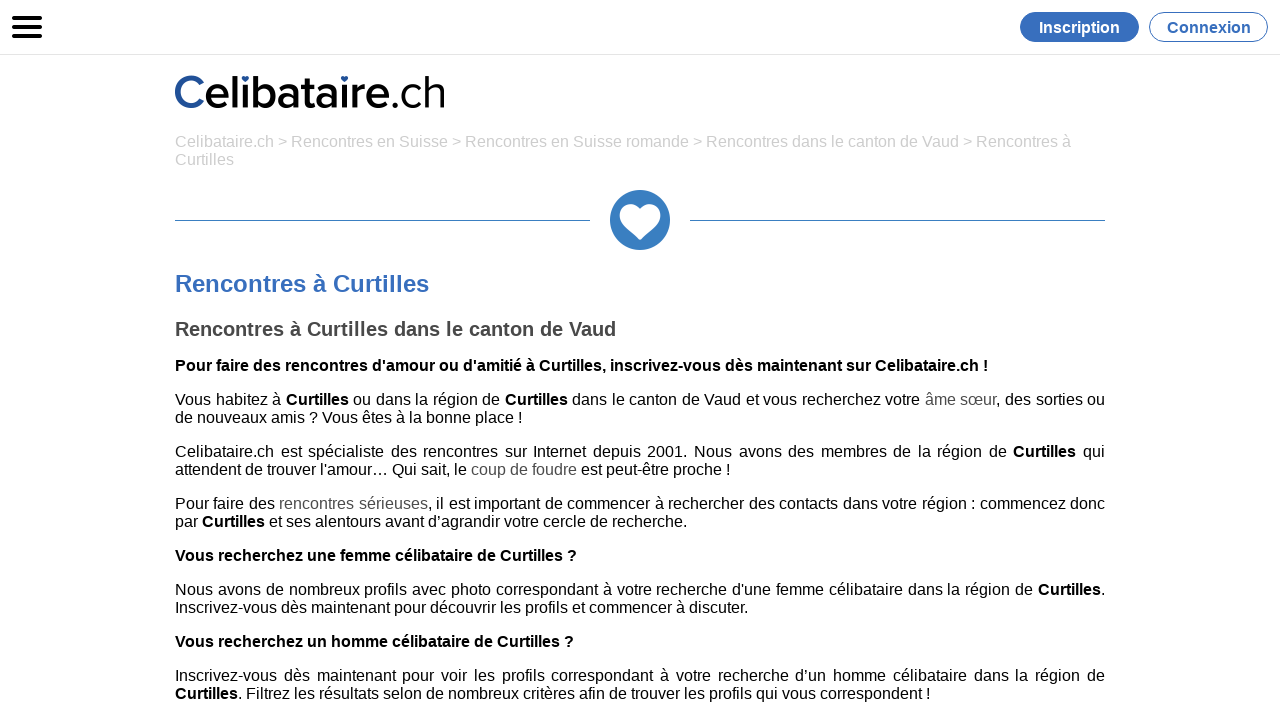

--- FILE ---
content_type: text/html; charset=UTF-8
request_url: https://www.celibataire.ch/rencontres-curtilles-2218.html
body_size: 5058
content:
<!DOCTYPE html>
<html lang="fr">
<head>
<meta charset="utf-8">
<title>Rencontres à Curtilles</title>
<meta name="author" content="Celibataire.ch">
<meta name="description" content="Rencontres à Curtilles dans le canton de Vaud sur Celibataire.ch !" />
<meta name="viewport" content="width=device-width, initial-scale=1, maximum-scale=2" />
<meta name="handheldfriendly" content="true" />
<meta name="theme-color" content="#467EC0" />
<meta name="robots" content="index, follow, max-snippet:-1, max-image-preview:large, max-video-preview:-1" />

<link rel="manifest" href="/manifest.json">
<link rel="canonical" href="https://www.celibataire.ch/rencontres-curtilles-2218.html" />
<link rel="icon" type="image/png" sizes="512x512" href="https://cdn.celibataire.ch/layout_www/icons-512.png">
<link rel="apple-touch-icon" sizes="512x512" href="https://cdn.celibataire.ch/layout_www/icons-512.png">

<!-- Open Graph -->
<meta property="og:title" content="Rencontres à Curtilles" />
<meta property="og:type" content="website" />
<meta property="og:url" content="https://www.celibataire.ch/rencontres-curtilles-2218.html" />
<meta property="og:image" content="https://cdn.celibataire.ch/layout_www/celibataire.jpg" />
<meta property="og:site_name" content="Celibataire.ch" />
<meta property="og:locale" content="fr_CH" />
<meta property="fb:app_id" content="130638253644274" />
<meta property="og:description" content="Rencontres à Curtilles dans le canton de Vaud sur Celibataire.ch !" />

<!-- Twitter Card -->
<meta name="twitter:card" content="summary_large_image">
<meta name="twitter:site" content="@celibatairech">
<meta name="twitter:title" content="Rencontres à Curtilles">
<meta name="twitter:description" content="Faites des rencontres à Curtilles dans le canton de Vaud sur Celibataire.ch !">
<meta name="twitter:image" content="https://cdn.celibataire.ch/layout_www/celibataire.jpg">

<!-- CSS -->
<link rel="preload" href="https://cdn.celibataire.ch/css/www_2025.css?9.0.04" as="style" onload="this.onload=null;this.rel='stylesheet'">
<noscript><link rel="stylesheet" href="https://cdn.celibataire.ch/css/www_2025.css?9.0.04"></noscript>
<link rel="shortcut icon" href="https://cdn.celibataire.ch/layout_www/favicon.ico" />

<!-- JSON-LD -->
<script type="application/ld+json">
{
  "@context": "https://schema.org",
  "@graph": [
    {
      "@type": "BreadcrumbList",
      "itemListElement": [
        { "@type": "ListItem", "position": 1, "name": "Celibataire.ch", "item": "https://www.celibataire.ch" },
        { "@type": "ListItem", "position": 2, "name": "Rencontres en Suisse", "item": "https://www.celibataire.ch/rencontres_suisse.php" },
        { "@type": "ListItem", "position": 3, "name": "Rencontres en Suisse romande", "item": "https://www.celibataire.ch/rencontres_celibataire_suisse.php" },
        { "@type": "ListItem", "position": 4, "name": "Rencontres dans le canton de Vaud", "item": "https://www.celibataire.ch/rencontres_vaud.html" },
        { "@type": "ListItem", "position": 5, "name": "Rencontres à Curtilles", "item": "https://www.celibataire.ch/rencontres-curtilles-2218.html" }
      ]
    },
    {
      "@type": "Organization",
      "name": "Celibataire.ch",
      "url": "https://www.celibataire.ch",
      "logo": "https://cdn.celibataire.ch/layout_www/icons-512.png",
      "foundingDate": "2001",
      "founder": { "@type": "Organization", "name": "Objectifcom Sàrl" },
      "sameAs": [ "https://www.facebook.com/Celibataire.ch" ]
    }
  ]
}
</script>

<script>
window.dataLayer = window.dataLayer || [];
function gtag(){dataLayer.push(arguments);}

gtag('consent', 'default', {
  'ad_storage': 'denied',
  'analytics_storage': 'denied',
  'ad_user_data': 'denied',
  'ad_personalization': 'denied',
  'functionality_storage': 'denied',
  'personalization_storage': 'denied',
  'security_storage': 'granted'
});
</script>

<!-- Google tag (gtag.js) -->
<script async src="https://www.googletagmanager.com/gtag/js?id=G-M727YCJJR2"></script>
<script>
  window.dataLayer = window.dataLayer || [];
  function gtag(){dataLayer.push(arguments);}
  gtag('js', new Date());

  // Configuration GA4
  gtag('config', 'G-M727YCJJR2', {
    'page_path': location.pathname + location.search,
    'page_title': document.title
  });

  // Configuration Google Ads (conversion tracking)
  gtag('config', 'AW-1070699986');
</script>

<!-- Start cookieyes banner -->
<script id="cookieyes" type="text/javascript" src="https://cdn-cookieyes.com/client_data/f31287d96f3f9092f1ea7f65e82bc925/script.js"></script>
<!-- End cookieyes banner -->

<!-- Tracking ref/track après consentement -->
<script>
    // Fonction utilitaire pour créer un cookie
    function createCookie(name, value, days) {
        if (!value) return; // ne rien créer si value vide/null
        var maxAge = days * 24 * 60 * 60;
        document.cookie = name + "=" + encodeURIComponent(value)
            + "; Max-Age=" + maxAge
            + "; Path=/"
            + "; SameSite=Lax";
    }

    // Fonction qui vérifie le consentement + crée les cookies si ref/track présents
    function handleTrackingWithConsent(data) {
        if (!data) return;

        var analyticsOn = false;

        // Cas 1 : event cookieyes_consent_update → data.accepted = ["analytics", ...]
        if (Array.isArray(data.accepted)) {
            analyticsOn = data.accepted.includes("analytics");
        }

        // Cas 2 : event cookieyes_banner_load → data.categories.analytics = true/false
        if (!analyticsOn && data.categories && data.categories.analytics === true) {
            analyticsOn = true;
        }

        if (!analyticsOn) {
            return; // pas de consentement analytics → on ne fait rien
        }

        // Récupération des paramètres GET
        var url = new URL(window.location.href);
        var refValue   = url.searchParams.get("ref");
        var trackValue = url.searchParams.get("track");

        // On ne crée jamais de cookie si la valeur est vide
        if (refValue) {
            createCookie("ref", refValue, 7);
        }
        if (trackValue) {
            createCookie("track", trackValue, 7);
        }
    }

    // 1) Quand la bannière se charge (cas où l'utilisateur a déjà consenti avant)
    document.addEventListener("cookieyes_banner_load", function (event) {
        handleTrackingWithConsent(event.detail);
    });

    // 2) Quand l'utilisateur change son consentement (clic sur Accepter/Refuser)
    document.addEventListener("cookieyes_consent_update", function (event) {
        handleTrackingWithConsent(event.detail);
    });
</script>
<!-- End cookie de tracking -->
</head>
<body>
<div class="page">
  <div class="page-header">
    <div class="menu"><img id ="boutmenu" src="https://cdn.celibataire.ch/layout_www/menu_noir.png" width="30" height="30" alt=""/></div>
    <a href="/index.php#inscription" title="Inscription gratuite" style="text-decoration: none;color: #FFFFFF;">
    <div class="inscription click_lien">Inscription</div>
    </a> <a href="https://membres.celibataire.ch/?utm_source=www" title="Connexion zone membres Celibataire.ch" style="text-decoration: none;color: #386fbe;">
    <div class="connexion">Connexion</div>
    </a>
  </div>
  <div class="page-content">
    <div class="header_logo"> <a href="/index.php"><img src="https://cdn.celibataire.ch/layout_www/logo_celibataire.png" alt="Rencontres en Suisse Romande" width="269" height="33" title="Rencontres en Suisse Romande"/></a> </div>
    <section class="para1">
<div class="navig">
  <a href="https://www.celibataire.ch" title="Rencontres en Suisse romande">Celibataire.ch</a> &gt; 
  <a href="/rencontres_suisse.php" title="Rencontres en Suisse">Rencontres en Suisse</a> &gt; 
  <a href="/rencontres_celibataire_suisse.php" title="Rencontres en Suisse romande">Rencontres en Suisse romande</a> &gt; 
  <a href="/rencontres_vaud.html" 
     title="Rencontres dans le canton de Vaud">
     Rencontres dans le canton de Vaud  </a> &gt; 
  <a href="/rencontres-curtilles-2218.html" 
     title="Rencontres à Curtilles">
     Rencontres à Curtilles  </a>
</div>
<div class="home_titre">
  <img src="https://cdn.celibataire.ch/layout_www/icone_1.png" width="60" height="60" alt="">
</div>
<h1>Rencontres à Curtilles</h1>
<h2>Rencontres à Curtilles dans le canton de Vaud</h2>

<p><strong>Pour faire des rencontres d'amour ou d'amitié à Curtilles, inscrivez-vous dès maintenant sur Celibataire.ch !</strong></p>

<p>Vous habitez à <strong>Curtilles</strong> ou dans la région de <strong>Curtilles</strong> dans le canton de Vaud et vous recherchez votre <a href="/ame_soeur.html" title="âme sœur">âme sœur</a>, des sorties ou de nouveaux amis ? Vous êtes à la bonne place !</p>

<p>Celibataire.ch est spécialiste des rencontres sur Internet depuis 2001. Nous avons des membres de la région de <strong>Curtilles</strong> qui attendent de trouver l'amour… Qui sait, le <a href="/coup_de_foudre.html" title="Coup de foudre">coup de foudre</a> est peut-être proche !</p>

<p>Pour faire des <a href="/rencontre_serieuses.html" title="Rencontres sérieuses">rencontres sérieuses</a>, il est important de commencer à rechercher des contacts dans votre région : commencez donc par <strong>Curtilles</strong> et ses alentours avant d’agrandir votre cercle de recherche.</p>

<p><strong>Vous recherchez une femme célibataire de Curtilles ?</strong></p>

<p>Nous avons de nombreux profils avec photo correspondant à votre recherche d'une femme célibataire dans la région de <strong>Curtilles</strong>. Inscrivez-vous dès maintenant pour découvrir les profils et commencer à discuter.</p>

<p><strong>Vous recherchez un homme célibataire de Curtilles ?</strong></p>

<p>Inscrivez-vous dès maintenant pour voir les profils correspondant à votre recherche d’un homme célibataire dans la région de <strong>Curtilles</strong>. Filtrez les résultats selon de nombreux critères afin de trouver les profils qui vous correspondent !</p>

<p><strong>Sorties pour célibataires à Curtilles :</strong></p>

<p>Depuis de nombreuses années, nous organisons des <a href="/sorties.php" title="Sorties pour célibataires"><strong>sorties pour célibataires</strong></a> en Suisse romande. Participez aux sorties Celibataire.ch pour rencontrer des personnes de la région de <strong>Curtilles</strong> qui, comme vous, recherchent de nouvelles rencontres !</p>

<p>Rencontres dans les autres villes ou villages du canton de Vaud :</p>

  <p>
<a href="/rencontres-saint_cergue-2268.html" title="Rencontres à Saint-Cergue"><strong>Saint-Cergue</strong></a>, <a href="/rencontres-l_isle-2086.html" title="Rencontres à L&apos;Isle"><strong>L&apos;Isle</strong></a>, <a href="/rencontres-gingins-2260.html" title="Rencontres à Gingins"><strong>Gingins</strong></a>, <a href="/rencontres-buchillon-2178.html" title="Rencontres à Buchillon"><strong>Buchillon</strong></a>, <a href="/rencontres-ependes-2382.html" title="Rencontres à Ependes"><strong>Ependes</strong></a>, <a href="/rencontres-givrins-2261.html" title="Rencontres à Givrins"><strong>Givrins</strong></a>, <a href="/rencontres-tolochenaz-2203.html" title="Rencontres à Tolochenaz"><strong>Tolochenaz</strong></a>, <a href="/rencontres-syens-2237.html" title="Rencontres à Syens"><strong>Syens</strong></a>, <a href="/rencontres-cully-2165.html" title="Rencontres à Cully"><strong>Cully</strong></a>, <a href="/rencontres-belmont_sur_lausanne-2152.html" title="Rencontres à Belmont-sur-Lausanne"><strong>Belmont-sur-Lausanne</strong></a>, <a href="/rencontres-saint_cierges-2234.html" title="Rencontres à Saint-Cierges"><strong>Saint-Cierges</strong></a>, <a href="/rencontres-demoret-2380.html" title="Rencontres à Démoret"><strong>Démoret</strong></a>, <a href="/rencontres-gland-2262.html" title="Rencontres à Gland"><strong>Gland</strong></a>, <a href="/rencontres-mezery_pres_donneloye-2388.html" title="Rencontres à Mézery-près-Donneloye"><strong>Mézery-près-Donneloye</strong></a>, <a href="/rencontres-crans_pres_celigny-2254.html" title="Rencontres à Crans-près-Céligny"><strong>Crans-près-Céligny</strong></a>, <a href="/rencontres-poliez_le_grand-2124.html" title="Rencontres à Poliez-le-Grand"><strong>Poliez-le-Grand</strong></a>, <a href="/rencontres-fechy-2048.html" title="Rencontres à Féchy"><strong>Féchy</strong></a>, <a href="/rencontres-luins-2351.html" title="Rencontres à Luins"><strong>Luins</strong></a>, <a href="/rencontres-essert_sous_champvent-2384.html" title="Rencontres à Essert-sous-Champvent"><strong>Essert-sous-Champvent</strong></a>, <a href="/rencontres-pailly-2122.html" title="Rencontres à Pailly"><strong>Pailly</strong></a>, <a href="/rencontres-borex-2247.html" title="Rencontres à Borex"><strong>Borex</strong></a>, <a href="/rencontres-mollens-2052.html" title="Rencontres à Mollens"><strong>Mollens</strong></a>, <a href="/rencontres-allaman-2344.html" title="Rencontres à Allaman"><strong>Allaman</strong></a>, <a href="/rencontres-forel_sur_lucens-2221.html" title="Rencontres à Forel-sur-Lucens"><strong>Forel-sur-Lucens</strong></a>, <a href="/rencontres-tartegnin-2355.html" title="Rencontres à Tartegnin"><strong>Tartegnin</strong></a>, <a href="/rencontres-villars_tiercelin-2130.html" title="Rencontres à Villars-Tiercelin"><strong>Villars-Tiercelin</strong></a>, <a href="/rencontres-treytorrens_payerne-2338.html" title="Rencontres à Treytorrens (Payerne)"><strong>Treytorrens (Payerne)</strong></a>, <a href="/rencontres-sassel-2334.html" title="Rencontres à Sassel"><strong>Sassel</strong></a>, <a href="/rencontres-pampigny-2094.html" title="Rencontres à Pampigny"><strong>Pampigny</strong></a> ou encore <a href="/rencontres-riex-2171.html" title="Rencontres à Riex"><strong>Riex</strong></a>. </p>
<p><strong>Trouvez des hommes célibataires :</strong></p>
<p>
<ul><li><a href="/rencontre-homme-barbara_cartland-51793.html" title="Homme qui aime : Barbara Cartland"><strong>Homme qui aime : Barbara Cartland</strong></a></li><li><a href="/rencontre-homme-paloma_moritz-55064.html" title="Homme qui aime : Paloma Moritz"><strong>Homme qui aime : Paloma Moritz</strong></a></li><li><a href="/rencontre-homme-les_colocs-10096.html" title="Homme qui aime : Les Colocs"><strong>Homme qui aime : Les Colocs</strong></a></li><li><a href="/rencontre-homme-sucker_punch-15417.html" title="Homme qui aime : Sucker Punch"><strong>Homme qui aime : Sucker Punch</strong></a></li><li><a href="/rencontre-homme-cherie_fm-47810.html" title="Homme qui aime : Chérie FM"><strong>Homme qui aime : Chérie FM</strong></a></li></ul>        
</p>
  <p><strong>Trouvez des femmes célibataires :</strong></p>
  <p>
<ul><li><a href="/rencontre-femme-calvaire-27765.html" title="Femme qui aime : Calvaire"><strong>Femme qui aime : Calvaire</strong></a></li><li><a href="/rencontre-femme-william_balde-5944.html" title="Femme qui aime : William Baldé"><strong>Femme qui aime : William Baldé</strong></a></li><li><a href="/rencontre-femme-kilometre_zero-53881.html" title="Femme qui aime : Kilomètre Zéro "><strong>Femme qui aime : Kilomètre Zéro </strong></a></li><li><a href="/rencontre-femme-choi_sai_ho-38237.html" title="Femme qui aime : Choi Sai Ho"><strong>Femme qui aime : Choi Sai Ho</strong></a></li><li><a href="/rencontre-femme-la_marche_de_l_empereur-8853.html" title="Femme qui aime : La Marche de l&apos;Empereur"><strong>Femme qui aime : La Marche de l&apos;Empereur</strong></a></li></ul>     
  </p>
<h3><a href="/index.php" title="Rencontres en Suisse Romande"><strong>Créez votre profil gratuitement</strong></a></h3>
    </section>
    <section class="footer">
    <p><a href="/cgu.php" title="Conditions générales d'utilisation">CGU</a> | <a href="/privacy_policy.php" title="Privacy Policy">Privacy policy</a> | <a href="/info_legales.php" title="Informations légales">Informations légales</a> | <a href="/securite_enfants.php" title="Sécurité enfants">Sécurité enfants</a><br>
<a href="/sorties.php" title="Sorties pour célibataires">Sorties</a> | <a href="/glossaire.php" title="Glossaire Celibataire.ch">Glossaire</a> | <a href="https://membres.celibataire.ch?utm_source=www" title="Membres Celibataire.ch">Membres</a> | <a href="/contact.php" title="Contact">Contact</a></p>
<p>&copy; 2001 /
  2025  &nbsp;-&nbsp; <a href="https://www.celibataire.ch" title="Rencontres">Celibataire.ch</a></p>
<p>Tous droits r&eacute;serv&eacute;s - Version 9.0.04<br>
  <br />
  <img src="https://cdn.celibataire.ch/layout_www/objectifcom.png" alt="By Objectifcom S&agrave;rl" width="133" height="12" /></p>
<p>Produits ObjectifCom S&agrave;rl</p>
<p><a href="https://www.myselfiebox.ch" title="Location Photobooth" target="_blank">Location Photobooth</a> | <a href="https://www.urban-axes.ch" title="Lancer de hache" target="_blank">Lancer de hache</a> | <a href="https://www.solo-romandie.ch" title="Sorties pour célibataires" target="_blank">Sorties pour célibataires</a></p>    </section>
  </div>
</div>
<div id="latmenu" style="display: none">
  <div class="fond_menu">
    <div class="contenu_menu" style="display: none">
            <p><a href="/index.php#inscription" title="Inscription gratuite" class="click_lien">Inscription gratuite</a></p>
        <p><a href="https://membres.celibataire.ch/?utm_source=www" title="Connexion" class="click_lien">Connexion</a></p>
        <p><a href="/index.php#pourquoi" title="Pourquoi Celibataire.ch ?" class="click_lien">Pourquoi Celibataire.ch ?</a></p>
        <p><a href="/blog_1.php" title="Les 10 meilleurs conseils" class="click_lien">Les 10 meilleurs conseils</a></p>
        <p><a href="/sorties.php" title="Sorties pour célibataires" class="click_lien">Sorties pour célibataires</a></p>
        <p><a href="/avis-0.html" title="Avis des utilisateurs de Celibataire.ch" class="click_lien">Avis des utilisateurs</a></p>
        <p><a href="/contact.php" title="Nous contacter" class="click_lien">Nous contacter</a></p>    
    </div>
  </div>
</div>
<script src="https://cdn.celibataire.ch/script/jquery-3.7.1.min.js"></script> 
<script src="https://cdn.celibataire.ch/script/www_functions.js?9.0.04"></script>
<script defer src="https://static.cloudflareinsights.com/beacon.min.js/vcd15cbe7772f49c399c6a5babf22c1241717689176015" integrity="sha512-ZpsOmlRQV6y907TI0dKBHq9Md29nnaEIPlkf84rnaERnq6zvWvPUqr2ft8M1aS28oN72PdrCzSjY4U6VaAw1EQ==" data-cf-beacon='{"version":"2024.11.0","token":"7ae40a2cac454dcfb95dc8e9309b9688","server_timing":{"name":{"cfCacheStatus":true,"cfEdge":true,"cfExtPri":true,"cfL4":true,"cfOrigin":true,"cfSpeedBrain":true},"location_startswith":null}}' crossorigin="anonymous"></script>
</body>
</html>


--- FILE ---
content_type: text/css
request_url: https://cdn.celibataire.ch/css/www_2025.css?9.0.04
body_size: 2130
content:
/* CSS Document */
html, body, .page { height: 100%; margin: 0px; }
body { overflow: hidden; font-family: Gotham, "Helvetica Neue", Helvetica, Arial, sans-serif; font-size: 16px; }
.page { display: -webkit-box; display: -ms-flexbox; display: flex; -webkit-box-orient: vertical; -webkit-box-direction: normal; -ms-flex-direction: column; flex-direction: column; min-width: 320px; }
.page .page-header { min-width: 296px; border-bottom: 1px solid #e5e5e5; -webkit-box-flex: 0; -ms-flex: 0 0 auto; flex: 0 0 auto; background-color: #FFFFFF; height: 30px; display: -webkit-box; display: -ms-flexbox; display: flex; padding-top: 12px; padding-right: 12px; padding-bottom: 12px; padding-left: 12px; z-index: 50; }
.page .page-header .connexion { width: 105px; text-align: center; border-radius: 16px; color: #386fbe; font-weight: bold; background-color: #FFFFFF; padding-top: 6px; padding-right: 6px; padding-bottom: 6px; padding-left: 6px; height: 16px; border: 1px solid #386FBE; }
.page .page-header .inscription { width: 105px; text-align: center; border-radius: 16px; color: #FFFFFF; font-weight: bold; background-color: #386fbe; padding-top: 6px; padding-right: 6px; padding-bottom: 6px; padding-left: 6px; height: 16px; border: 1px solid #386FBE; margin-right: 10px; }
.page .page-header .menu { -webkit-box-flex : 1; -ms-flex : 1; flex : 1; }
.page-content { -webkit-box-flex: 1; -ms-flex: 1 1 auto; flex: 1 1 auto; position: relative; overflow-y: auto; display: -webkit-box; display: -ms-flexbox; display: flex; -webkit-box-orient: vertical; -webkit-box-direction: normal; -ms-flex-direction: column; flex-direction: column; height: 100%; }
.main-frame { height: 100%; min-height: 100%; -webkit-box-flex: 1; -ms-flex: 1 0 auto; flex: 1 0 auto; -webkit-box-orient: vertical; -webkit-box-direction: normal; -ms-flex-direction: column; flex-direction: column; display: -webkit-box; display: -ms-flexbox; display: flex; background-color: #747474; background: url(https://cdn.celibataire.ch/layout_www/2025_2.jpg) no-repeat center fixed; background-size: cover; }
.logo { -webkit-box-flex : 1; -ms-flex : 1; flex : 1; text-align: center; padding-top: 12px; }
.logo h1 { color: #FFFFFF; margin: 0px; padding: 0px; font-size: 24px; }
.formulaire { max-height: 320px; width: 94%; max-width: 480px; margin-left: auto; margin-right: auto; margin-bottom: 40px; padding-right: 3%; padding-left: 3%; }
#inscription .formulaire .infos { -webkit-box-flex : 1; -ms-flex : 1; flex : 1; background-color: #FFFFFF; border-radius: 10px; padding: 12px; text-align: center; -ms-flex-item-align: center; align-self: center; box-shadow: 0 3px 10px 0 rgba(0,0,0,.6); }
#inscription .formulaire .infos a { color: #000000; font-weight: bold; text-decoration: none; }
#inscription .formulaire .alert { border-radius: 10px; background-color: #B73436; margin-top: 10px; padding-top: 10px; padding-right: 10px; padding-left: 10px; padding-bottom: 10px; color: #FFFFFF; font-size: 12px; }
#inscription .formulaire .choix { -webkit-box-flex : 1; -ms-flex : 1; flex : 1; padding-top: 10px; padding-right: 0px; padding-left: 0px; padding-bottom: 10px; border-radius: 10px; text-align: center; }
/* Recherche */
.formulaire .choix .bouton_recherche { background-color: #467EC0; padding-top: 10px; padding-right: 10px; padding-left: 10px; padding-bottom: 10px; width: 100%; border-radius: 20px; border-style: none; font-variant: normal; font-weight: bold; font-size: 18px; margin-top: 5px; margin-bottom: 5px; color: #FFFFFF; box-shadow: 0 3px 10px 0 rgba(0,0,0,.6); }
/* Type de recherche */
.formulaire .choix .bouton_type { background-color: #467EC0; width: 140px; padding-top: 10px; padding-right: 15px; padding-left: 15px; padding-bottom: 10px; border-radius: 20px; border-style: none; font-variant: normal; font-weight: bold; font-size: 18px; margin-top: 5px; margin-bottom: 5px; color: #FFFFFF; margin-right: 7px; box-shadow: 0 3px 10px 0 rgba(0,0,0,.6); }
/* Choix sexe */
.formulaire .choix .bouton_sexe, .formulaire .choix .bouton_terminer { background-color: #467EC0; padding-top: 10px; padding-right: 10px; padding-left: 10px; padding-bottom: 10px; width: 100%; border-radius: 20px; border-style: none; font-variant: normal; font-weight: bold; font-size: 18px; margin-top: 5px; margin-bottom: 5px; color: #FFFFFF; box-shadow: 0 3px 10px 0 rgba(0,0,0,.6); }
/* Anniversaire */
.formulaire .choix .anniversaire, .formulaire .choix .anniv_form { display: -webkit-box; display: -ms-flexbox; display: flex; }
.formulaire .choix .anniv_form { margin-right: 10px; width: 80%; }
.formulaire .choix .anniv_form .ann_jour { -webkit-box-flex: 1; -ms-flex: 1 1 auto; flex: 1 1 auto; }
.formulaire .choix .anniv_form .ann_mois { -webkit-box-flex: 1; -ms-flex: 1 1 auto; flex: 1 1 auto; margin-right: 8px; margin-left: 8px; }
.formulaire .choix .anniv_form .ann_annee { -webkit-box-flex: 1; -ms-flex: 1 1 auto; flex: 1 1 auto; }
.choix .anniversaire button { color: #FFFFFF; width: 20%; background-color: #467EC0; border-radius: 10px; border-style: none; font-variant: normal; font-weight: bold; font-size: 18px; box-shadow: 0 3px 10px 0 rgba(0,0,0,.6); }
.select { display: block; width: 100%; margin-top: 0; padding-top: 12px; padding-right: 12px; padding-left: 12px; padding-bottom: 12px; border-radius: 10px; border: none; background-color: #fff; color: #777; font-size: 14px; font-weight: bold; box-shadow: 0 3px 10px 0 rgba(0,0,0,.6); }
/* Téléphone */
.formulaire .choix .tel, .formulaire .choix .tel_form { display: -webkit-box; display: -ms-flexbox; display: flex; }
.formulaire .choix .tel .tel_form { margin-right: 10px; width: 80%; }
.formulaire .choix .tel  button { color: #FFFFFF; width: 20%; background-color: #467EC0; border-radius: 10px; border-style: none; font-variant: normal; font-weight: bold; font-size: 18px; box-shadow: 0 3px 10px 0 rgba(0,0,0,.6); }
.formulaire .choix .tel .tel_form  .input { display: block; margin-top: 0; padding-top: 12px; padding-right: 12px; padding-left: 12px; padding-bottom: 12px; border-radius: 10px; border: none; background-color: #fff; color: #777; font-size: 14px; font-weight: bold; box-shadow: 0 3px 10px 0 rgba(0,0,0,.6); }
/* Code SMS */
.formulaire .choix .code {display: flex;flex-direction: column;align-items: center;background-color: #ffffff8a;border-radius: 10px;padding-bottom: 18px;}
.formulaire .choix .code .code-container { display: flex;justify-content: center;gap: 5px;margin-top: 1rem;}
.formulaire .choix .code .code-input {width: 2.2ch;text-align: center;font-size: 14px;font-weight: bold;color: #777;background-color: #fff;border: none;border-radius: 10px;padding: 12px;margin-top: 0;box-shadow: 0 3px 10px 0 rgba(0,0,0,.6);}
.formulaire .choix .code  button { color: #FFFFFF; background-color: #467EC0; border-radius: 10px; border-style: none; font-variant: normal; font-weight: bold; font-size: 18px; padding-top: 8px;padding-bottom: 8px;padding-left: 20px;padding-right: 20px; margin-top: 10px;  box-shadow: 0 3px 10px 0 rgba(0,0,0,.6); }

/* Email */   
.formulaire .choix .email, .formulaire .choix .email_form { display: -webkit-box; display: -ms-flexbox; display: flex; }
.formulaire .choix .email_form { margin-right: 10px; width: 80%; }
.choix .email button { color: #FFFFFF; width: 20%; background-color: #467EC0; border-radius: 10px; border-style: none; font-variant: normal; font-weight: bold; font-size: 18px; box-shadow: 0 3px 10px 0 rgba(0,0,0,.6); }
.email .email_form .input { display: block; width: 100%; margin-top: 0; padding-top: 12px; padding-right: 12px; padding-left: 12px; padding-bottom: 12px; border-radius: 10px; border: none; background-color: #fff; color: #777; font-size: 14px; font-weight: bold; box-shadow: 0 3px 10px 0 rgba(0,0,0,.6); }
/* Mot de passe */   
.formulaire .choix .password, .formulaire .choix .pass_form { display: -webkit-box; display: -ms-flexbox; display: flex; }
.formulaire .choix .pass_form { margin-right: 10px; width: 80%; }
.choix .password button { color: #FFFFFF; width: 20%; background-color: #467EC0; border-radius: 10px; border-style: none; font-variant: normal; font-weight: bold; font-size: 18px; box-shadow: 0 3px 10px 0 rgba(0,0,0,.6); }
.password .pass_form .input { display: block; width: 100%; margin-top: 0; padding-top: 12px; padding-right: 12px; padding-left: 12px; padding-bottom: 12px; border-radius: 10px; border: none; background-color: #fff; color: #777; font-size: 14px; font-weight: bold; box-shadow: 0 3px 10px 0 rgba(0,0,0,.6); }
/* NPA */   
.formulaire .choix .npa, .formulaire .choix .npa_form { display: -webkit-box; display: -ms-flexbox; display: flex; }
.formulaire .choix .npa_form { margin-right: 10px; width: 80%; }
.choix .npa button { color: #FFFFFF; width: 20%; background-color: #467EC0; border-radius: 10px; border-style: none; font-variant: normal; font-weight: bold; font-size: 18px; box-shadow: 0 3px 10px 0 rgba(0,0,0,.6); }
.npa .npa_form .input { display: block; width: 100%; margin-top: 0; padding-top: 12px; padding-right: 12px; padding-left: 12px; padding-bottom: 12px; border-radius: 10px; border: none; background-color: #fff; color: #777; font-size: 14px; font-weight: bold; box-shadow: 0 3px 10px 0 rgba(0,0,0,.6); }
/* localité */   
.formulaire .choix .npas, .formulaire .choix .npas_form { display: -webkit-box; display: -ms-flexbox; display: flex; }
.formulaire .choix .npas_form { margin-right: 10px; width: 80%; }
.choix .npas button { color: #FFFFFF; width: 20%; background-color: #467EC0; border-radius: 10px; border-style: none; font-variant: normal; font-weight: bold; font-size: 18px; box-shadow: 0 3px 10px 0 rgba(0,0,0,.6); }
.npas .npas_form .input { display: block; width: 100%; margin-top: 0; padding-top: 12px; padding-right: 12px; padding-left: 12px; padding-bottom: 12px; border-radius: 10px; border: none; background-color: #fff; color: #777; font-size: 14px; font-weight: bold; box-shadow: 0 3px 10px 0 rgba(0,0,0,.6); }
/* pseudo */   
.formulaire .choix .pseudo, .formulaire .choix .pseudo_form { display: -webkit-box; display: -ms-flexbox; display: flex; }
.formulaire .choix .pseudo_form { margin-right: 10px; width: 80%; }
.choix .pseudo button { color: #FFFFFF; width: 20%; background-color: #467EC0; border-radius: 10px; border-style: none; font-variant: normal; font-weight: bold; font-size: 18px; box-shadow: 0 3px 10px 0 rgba(0,0,0,.6); }
.pseudo .pseudo_form .input { display: block; width: 100%; margin-top: 0; padding-top: 12px; padding-right: 12px; padding-left: 12px; padding-bottom: 12px; border-radius: 10px; border: none; background-color: #fff; color: #777; font-size: 14px; font-weight: bold; box-shadow: 0 3px 10px 0 rgba(0,0,0,.6); }
/* CGU */
.formulaire .infos .cgu { height: 80px; background-color: #f9f9f9; overflow-y: scroll; font-size: 11px; text-align: left; border: #cccccc; border-style: solid; border-width: 1px; padding: 4px; margin-top: 6px; border-radius: 6px; margin-bottom: 6px; }
/* Menu latéral */
#latmenu .fond_menu { display: -webkit-box; display: -ms-flexbox; display: flex; position: fixed; z-index: 1; top: 54px; right: 0; bottom: 0; left: 0; -webkit-box-orient: vertical; -webkit-box-direction: normal; -ms-flex-direction: column; flex-direction: column; background-color: rgba(0,0,0,.5); }
#latmenu .fond_menu .contenu_menu p { border-bottom: 1px dashed #7C7C7C; padding-top: 12px; margin: 0px; padding-bottom: 12px; width: 250px; }
#latmenu .fond_menu .contenu_menu p a { text-decoration: none; color: #000000; font-weight: bold; }
#latmenu .fond_menu .contenu_menu { overflow-y: auto; background-color: #FFFFFF; width: 250px; -webkit-box-flex : 1; -ms-flex : 1; flex : 1; padding-right: 12px; padding-top: 12px; padding-bottom: 12px; padding-left: 12px; }
.page .page-content .header_logo { max-width: 930px; width: 94%; margin-right: auto; margin-left: auto; padding-top: 20px; padding-bottom: 15px; padding-right: 3%; padding-left: 3%; }
.page .page-content .para1 { text-align: center; max-width: 930px; width: 94%; margin-right: auto; margin-left: auto; padding-right: 3%; padding-left: 3%; }
.page .page-content .para1 h1 { color: #386fbe; font-size: 24px; text-align: left; }
.page .page-content .para1 h2 { font-size: 20px; color: #494949; text-align: left; }
.page .page-content .para1 h3 { border-radius: 20px; font-weight: bold; background-color: #386fbe; font-size: 16px; padding-top: 10px; padding-bottom: 10px; }
.page .page-content .para1 h3 a { color: #FFFFFF; }
.page .page-content .para1 h4 { font-size: 20px; color: #386fbe; text-align: left; }
.page .page-content .para1 .navig { text-align: left; color: #cdcdcd; padding-top: 6px; padding-bottom: 6px; }
.page .page-content .para1 .navig a { color: #cdcdcd; }
.page-content .para1 p { text-align: justify; }
.page-content .para1 a { text-decoration: none; color: #4B4B4B; }
.page-content .para1 .home_titre { height: 60px; margin-top: 15px; background-image: url(https://cdn.celibataire.ch/layout_www/ligne_bleu.png); background-repeat: no-repeat; background-position: 50% 50%; margin-right: auto; margin-left: auto; }
.page-content .para1 ul { text-align: left; }
.page-content .para1 .navig_bas { clear: both; width: 100%; height: 16px; margin-top: 40px; margin-bottom: 40px; }
.page-content .para1 .navig_bas a { font-weight: bold; }
.page-content .para1 .navig_bas .precedent { width: 135px; text-align: left; height: 15px; float: left; padding-right: 5px; }
.page-content .para1 .navig_bas .suivant { width: 135px; text-align: right; height: 15px; float: right; padding-left: 5px; }
#contact input, #contact textarea, #contact select { width: 98%; padding-top: 10px; padding-right: 1%; padding-bottom: 10px; padding-left: 1%; border: 1px solid #CCCCCC; margin-top: 5px; border-radius: 8px; background-color: #F0F0F0; font-weight: bold; font-size: 16px; color: #636363; }
#contact #bouton { border-radius: 20px; font-weight: bold; background-color: #386fbe; font-size: 16px; padding-top: 10px; padding-bottom: 10px; width: 300px; color: #FFFFFF; border: none; }
.page .page-content .para1 .avert { color: #FFFFFF; padding-top: 10px; padding-right: 10px; padding-bottom: 10px; padding-left: 10px; font-weight: bold; background-color: #C00004; margin-top: 15px; }
.page .page-content .footer { text-align: center; font-size: 12px; color: #333333; }
.page .page-content .footer a { color: #333333; }
/* Media queries */
/* si la page est pas assez haute pour le contenu de main : */
@media (max-height: 570px) {
.main-frame { height: 520px; }
}
@media (max-width: 720px) {
.page .page-content .header_logo { text-align: center; }
}


--- FILE ---
content_type: text/javascript
request_url: https://cdn.celibataire.ch/script/www_functions.js?9.0.04
body_size: -229
content:
// JavaScript Document
$('#boutmenu').click(function(){
  $('#latmenu').toggle();
  $('.contenu_menu').toggle();
});
$(".click_lien").click(function(){
  $('#latmenu').hide();
  $('.contenu_menu').hide();
});